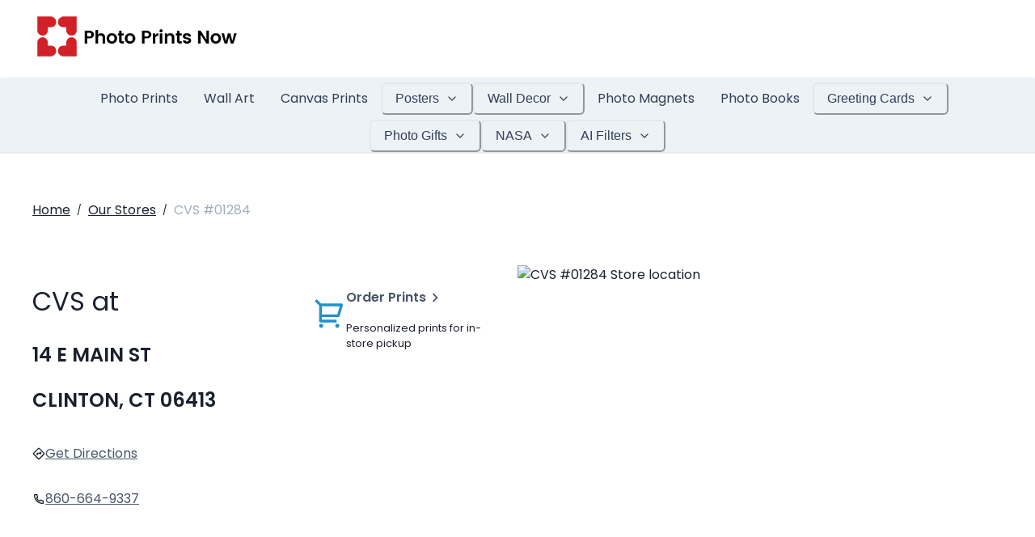

--- FILE ---
content_type: application/javascript
request_url: https://www.photoprintsnow.com/component---src-templates-layout-stores-store-tsx-fedd55d6bdfffaad4142.js
body_size: 2457
content:
!function(){try{var e="undefined"!=typeof window?window:"undefined"!=typeof global?global:"undefined"!=typeof self?self:{},t=(new Error).stack;t&&(e._sentryDebugIds=e._sentryDebugIds||{},e._sentryDebugIds[t]="7f13b1ba-2db2-455e-9fba-ceb2c9f1d3a6",e._sentryDebugIdIdentifier="sentry-dbid-7f13b1ba-2db2-455e-9fba-ceb2c9f1d3a6")}catch(e){}}();var _global="undefined"!=typeof window?window:"undefined"!=typeof global?global:"undefined"!=typeof self?self:{};_global.SENTRY_RELEASE={id:"5157207ae1975423555812ab47fa356e25657d72"},(self.webpackChunk_jackfruit_webapp=self.webpackChunk_jackfruit_webapp||[]).push([[825],{78449:function(e,t,r){r.d(t,{j:function(){return a}});var n=r(66229);const a=()=>(0,n.d4)((e=>e.application))},16861:function(e,t,r){r.d(t,{r:function(){return c}});var n=r(96540),a=r(82077),o=r(78449),s=r(75256),l=r(91923);const c=()=>{const e=(0,l.t)(),{state:{isAuthenticated:t,loginToken:r}}=(0,s.A)(),{language:c}=(0,o.j)(),{settings:{remoteApiUrl:i,remoteApiClientApiKey:m,deviceToken:u,recaptchaToken:d}}=e;let f=m;t&&(f=r);const g=(0,n.useRef)((0,a.Y)(i,f,u,c));return(0,n.useEffect)((()=>{g.current.setDeviceToken(u),g.current.setAccessToken(f),g.current.setRecaptchaToken(d)}),[f,u,d]),g.current}},15662:function(e,t,r){r.r(t),r.d(t,{default:function(){return B}});var n=r(45915),a=r(36287),o=r(58493),s=r(40133),l=r(27692),c=r(96540),i=r(18492),m=r(94701),u=r(74393),d=r(59879),f=r(81223);var g=e=>{let{store:t}=e;const{t:r}=(0,i.B)(),{name:l,phone:m,emailAddress:g}=t,E=l.split(" ")[0],y=(t.address1||"")+" "+(t.address2||""),p=(t.city||"")+", "+(t.region||"")+" "+(t.postCode||""),b=Boolean(m),h=Boolean(g);return c.createElement(a.az,null,c.createElement(a.az,null,c.createElement(s.E,{as:"h1"},r("templates.layout.stores.Store.address.title",{name:E}))),c.createElement(a.az,{mt:2},c.createElement(s.E,{id:"store-address",fontSize:"2xl",fontWeight:"bold"},y),c.createElement(s.E,{id:"store-city",fontSize:"2xl",fontWeight:"bold",lineHeight:1.2},p)),c.createElement(n.s,{mt:6,flexDirection:"column",gap:3},c.createElement(o.N,{href:"https://www.google.com/maps/dir/?api=1&destination="+l+" "+y+" "+p,target:"_blank"},c.createElement(n.s,{alignItems:"center",gap:2},c.createElement(u.I,{as:d.gv1}),c.createElement(s.E,{fontWeight:"thin",textDecor:"underline",color:"gray.600"},r("templates.layout.stores.Store.GetDirections")))),b&&c.createElement(o.N,{href:"tel:"+m},c.createElement(n.s,{alignItems:"center",gap:2},c.createElement(u.I,{as:f.SdX}),c.createElement(s.E,{fontWeight:"thin",textDecor:"underline",color:"gray.600"},m))),h&&c.createElement(o.N,{href:"mailto:"+g},c.createElement(n.s,{alignItems:"center",gap:2},c.createElement(u.I,{as:d.rRo}),c.createElement(s.E,{fontWeight:"thin",textDecor:"underline",color:"gray.600"},g)))))},E=r(66229),y=r(82209),p=r(47990);var b=e=>{let{store:t,isStoreActive:r}=e;const{t:a}=(0,i.B)(),o=(0,E.wA)();return c.createElement(n.s,{id:"store-order",borderWidth:2,borderColor:r?"primary.500":"gray.300",borderRadius:"md",p:3,alignItems:"center",gap:4,width:"240px",_hover:{cursor:r?"pointer":"not-allowed"},onClick:r?async()=>{await(0,y.c)(),o(p.o1.orderFromStore({storeId:t.id,storeLat:t.latitude,storeLng:t.longitude,storePlace:t.city+", "+t.address1+" "+t.postCode}))}:void 0},c.createElement(n.s,null,c.createElement(u.I,{as:f.yFe,color:r?"primary.600":"gray.300",boxSize:"40px"})),c.createElement(n.s,{flexDirection:"column",gap:1},c.createElement(n.s,{alignItems:"center",gap:2},c.createElement(s.E,{fontWeight:"bold",color:r?"gray.600":"gray.400"},a("components.store.StoreBuydFromButton.title")),c.createElement(u.I,{as:d.xVu,boxSize:"22px",color:r?"gray.600":"gray.400"})),r?c.createElement(n.s,{fontSize:"small"},a("components.store.StoreBuydFromButton.active.description")):c.createElement(n.s,{fontSize:"small",color:r?"gray.600":"gray.400"},a("components.store.StoreBuydFromButton.inactive.description"))))},h=r(38340),w=r(60981),S=r(10123),x=r(70551);const v=e=>{const t=new Date;switch(e){case"monday":return function(e){return(0,x.A)(1,arguments),1===(0,S.A)(e).getDay()}(t);case"tuesday":return function(e){return(0,x.A)(1,arguments),2===(0,S.A)(e).getDay()}(t);case"wednesday":return function(e){return(0,x.A)(1,arguments),3===(0,S.A)(e).getDay()}(t);case"thursday":return function(e){return(0,x.A)(1,arguments),4===(0,S.A)(e).getDay()}(t);case"friday":return function(e){return(0,x.A)(1,arguments),5===(0,S.A)(e).getDay()}(t);case"saturday":return function(e){return(0,x.A)(1,arguments),6===(0,S.A)(e).getDay()}(t);case"sunday":return function(e){return(0,x.A)(1,arguments),0===(0,S.A)(e).getDay()}(t);default:return!1}},D=e=>{const[t,r]=e.split(":").map(Number),n=t>=12?"pm":"am";return(t%12||12)+"."+String(r).padStart(2,"0")+" "+n};var A=e=>{let{storeHours:t=[],day:r}=e;const{t:a}=(0,i.B)(),o=t.find((e=>e.day===r));if(!o)return null;const{open:l,close:m}=o,u=v(r),d=Boolean(l)&&Boolean(m)?D(l)+" - "+D(m):a("components.store.StoreHours.closed");return c.createElement(w.ck,null,c.createElement(n.s,{justifyContent:"space-between"},c.createElement(s.E,{fontWeight:u?"bold":"normal",fontSize:"small"},a("components.store-search.StoreHourRow.days."+r)),c.createElement(s.E,{fontWeight:u?"bold":"normal",fontSize:"small"},d)))};var k=e=>{let{storeService:t}=e;const{t:r}=(0,i.B)(),{name:n,storeServiceHours:o}=t;return c.createElement(a.az,{w:"full",maxWidth:"260px"},c.createElement(h.D,{as:"h2",fontSize:"lg"},r("components.store.StoreHours.title."+n)),c.createElement(w.Xy,{listStyleType:"none",ml:0,mt:4,spacing:2},c.createElement(A,{day:"monday",storeHours:o}),c.createElement(A,{day:"tuesday",storeHours:o}),c.createElement(A,{day:"wednesday",storeHours:o}),c.createElement(A,{day:"thursday",storeHours:o}),c.createElement(A,{day:"friday",storeHours:o}),c.createElement(A,{day:"saturday",storeHours:o}),c.createElement(A,{day:"sunday",storeHours:o})))};var I=e=>{let{store:t}=e;const{staticMapUrl:r}=t;return c.createElement("img",{src:r,alt:t.name+" Store location",width:"640px",height:"640px",style:{width:"100%",height:"auto",borderRadius:"8px"}})},z=r(16861);var B=e=>{let{pageContext:t}=e;const{store:r,appVersion:u}=t;(0,c.useEffect)((()=>{window.appVersion=u}),[u]);const{t:d}=(0,i.B)(),f=(0,z.r)(),{1:E}=(0,c.useState)(!0),{0:p,1:h}=(0,c.useState)(!0),{storeServices:w=[],name:S}=r,x=w.length>0;return(0,m.A)((()=>{const{id:e,remotePrintServiceId:t}=r;(async()=>{const r=await f.getStoreDetails({remotePrintServiceId:t,remoteStoreId:e});h(Boolean(r.active)),E(!1)})()})),c.createElement(c.Fragment,null,c.createElement(n.s,{flexDir:"row",alignItems:"center",mb:3,mt:1},c.createElement(a.az,{textDecoration:"underline",_hover:{textDecoration:"none"}},c.createElement(o.N,{href:(0,l.withPrefix)("/"),id:"store-link-home",onClick:async e=>{e.preventDefault(),await(0,y.c)(),(0,l.navigate)("/")}},d("templates.layout.stores.Store.Home"))),c.createElement(s.E,{mx:2,fontSize:"xs"},"/"),c.createElement(a.az,{textDecoration:"underline",_hover:{textDecoration:"none"}},c.createElement(o.N,{href:(0,l.withPrefix)("/stores/"),id:"store-link-back",onClick:async e=>{e.preventDefault(),await(0,y.c)(),(0,l.navigate)("/stores/")}},d("templates.layout.stores.Store.OurStores"))),c.createElement(s.E,{mx:2,fontSize:"xs"},"/"),c.createElement(s.E,{color:"gray.400",id:"store-breadcrumb"},S)),c.createElement(n.s,{mt:10,flexDirection:{base:"column",sm:"row"},gap:6,mb:8},c.createElement(n.s,{flexDirection:"row",gap:3,flex:1},c.createElement(n.s,{flexDirection:"column",flex:1},c.createElement(n.s,{flexDirection:{base:"column",lg:"row"},alignItems:"start",justifyContent:"space-between",gap:{base:6,lg:3}},c.createElement(g,{store:r}),c.createElement(b,{store:r,isStoreActive:p})),x&&c.createElement(c.Fragment,null,c.createElement(a.az,{as:"hr",my:8}),c.createElement(n.s,{flexDirection:{base:"column",lg:"row"},gap:{base:6,lg:3}},w.map((e=>c.createElement(n.s,{key:e.id,flex:1},c.createElement(k,{storeService:e})))))))),c.createElement(n.s,{flex:1,alignItems:"start"},c.createElement(I,{store:r}))))}}}]);
//# sourceMappingURL=component---src-templates-layout-stores-store-tsx-fedd55d6bdfffaad4142.js.map